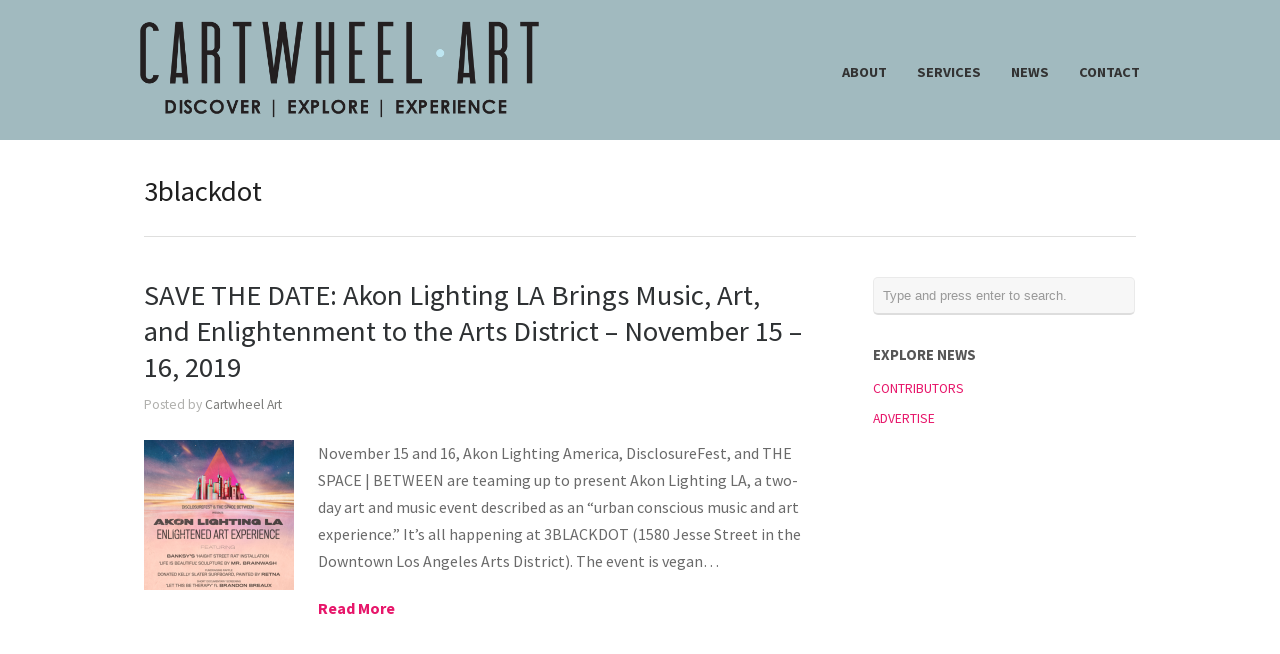

--- FILE ---
content_type: text/html; charset=UTF-8
request_url: http://www.cartwheelart.com/tag/3blackdot/
body_size: 7841
content:
<!DOCTYPE html>
<html lang="en-US">
<head>
<meta http-equiv="Content-Type" content="text/html; charset=UTF-8" />
<title>3blackdot : Cartwheel Art</title>
<meta name="viewport" content="width=device-width, initial-scale = 1.0, maximum-scale=1.0, user-scalable=no" />
<link href='http://fonts.googleapis.com/css?family=PT+Sans' rel='stylesheet' type='text/css'>
<link rel="stylesheet" type="text/css" href="http://fonts.googleapis.com/css?family=Droid+Serif:regular,bold" />
<link rel="stylesheet" type="text/css" href="http://fonts.googleapis.com/css?family=Source+Sans+Pro:regular,italic,bold,bolditalic" />
<link rel="stylesheet" type="text/css" href="http://fonts.googleapis.com/css?family=Source+Sans+Pro:regular,italic,bold,bolditalic" />
<link rel="stylesheet" type="text/css" href="http://fonts.googleapis.com/css?family=Source+Sans+Pro:regular,italic,bold,bolditalic" />
<link rel="stylesheet" type="text/css" href="http://fonts.googleapis.com/css?family=Source+Sans+Pro:regular,italic,bold,bolditalic" />
<link rel="stylesheet" type="text/css" href="http://fonts.googleapis.com/css?family=Source+Sans+Pro:regular,italic,bold,bolditalic" />
<!-- <link rel="stylesheet" href="http://www.cartwheelart.com/wp-content/themes/hayden/style.css" type="text/css" media="screen" /> -->
<link rel="stylesheet" type="text/css" href="//www.cartwheelart.com/wp-content/cache/wpfc-minified/6z6csjv9/2lolz.css" media="screen"/>
<link rel="alternate" type="application/rss+xml" title="Cartwheel Art RSS Feed" href="http://www.cartwheelart.com/feed/" />
<link rel="alternate" type="application/atom+xml" title="Cartwheel Art Atom Feed" href="http://www.cartwheelart.com/feed/atom/" />
<link rel="pingback" href="http://www.cartwheelart.com/xmlrpc.php" />
<meta name='robots' content='max-image-preview:large' />
<!-- All In One SEO Pack 3.7.0[116,155] -->
<script type="application/ld+json" class="aioseop-schema">{"@context":"https://schema.org","@graph":[{"@type":"Organization","@id":"http://www.cartwheelart.com/#organization","url":"http://www.cartwheelart.com/","name":"Cartwheel Art","sameAs":[]},{"@type":"WebSite","@id":"http://www.cartwheelart.com/#website","url":"http://www.cartwheelart.com/","name":"Cartwheel Art","publisher":{"@id":"http://www.cartwheelart.com/#organization"}},{"@type":"CollectionPage","@id":"http://www.cartwheelart.com/tag/3blackdot/#collectionpage","url":"http://www.cartwheelart.com/tag/3blackdot/","inLanguage":"en-US","name":"3blackdot","isPartOf":{"@id":"http://www.cartwheelart.com/#website"},"breadcrumb":{"@id":"http://www.cartwheelart.com/tag/3blackdot/#breadcrumblist"}},{"@type":"BreadcrumbList","@id":"http://www.cartwheelart.com/tag/3blackdot/#breadcrumblist","itemListElement":[{"@type":"ListItem","position":1,"item":{"@type":"WebPage","@id":"http://www.cartwheelart.com/","url":"http://www.cartwheelart.com/","name":"Cartwheel Art - Tours and Immersive Experiences in DTLA"}},{"@type":"ListItem","position":2,"item":{"@type":"WebPage","@id":"http://www.cartwheelart.com/tag/3blackdot/","url":"http://www.cartwheelart.com/tag/3blackdot/","name":"3blackdot"}}]}]}</script>
<link rel="canonical" href="http://www.cartwheelart.com/tag/3blackdot/" />
<!-- All In One SEO Pack -->
<link rel='dns-prefetch' href='//secure.gravatar.com' />
<link rel='dns-prefetch' href='//s.w.org' />
<link rel='dns-prefetch' href='//v0.wordpress.com' />
<link rel='dns-prefetch' href='//i0.wp.com' />
<link rel='dns-prefetch' href='//i1.wp.com' />
<link rel='dns-prefetch' href='//i2.wp.com' />
<link rel="alternate" type="application/rss+xml" title="Cartwheel Art &raquo; 3blackdot Tag Feed" href="http://www.cartwheelart.com/tag/3blackdot/feed/" />
<!-- This site uses the Google Analytics by MonsterInsights plugin v9.7.0 - Using Analytics tracking - https://www.monsterinsights.com/ -->
<!-- Note: MonsterInsights is not currently configured on this site. The site owner needs to authenticate with Google Analytics in the MonsterInsights settings panel. -->
<!-- No tracking code set -->
<!-- / Google Analytics by MonsterInsights -->
<!-- <link rel='stylesheet' id='sb_instagram_styles-css'  href='http://www.cartwheelart.com/wp-content/plugins/instagram-feed/css/sb-instagram-2-1.min.css?ver=2.1.2' type='text/css' media='all' /> -->
<!-- <link rel='stylesheet' id='tribe-reset-style-css'  href='http://www.cartwheelart.com/wp-content/plugins/the-events-calendar/common/src/resources/css/reset.min.css?ver=4.9.20' type='text/css' media='all' /> -->
<!-- <link rel='stylesheet' id='tribe-common-style-css'  href='http://www.cartwheelart.com/wp-content/plugins/the-events-calendar/common/src/resources/css/common.min.css?ver=4.9.20' type='text/css' media='all' /> -->
<!-- <link rel='stylesheet' id='tribe-tooltip-css-css'  href='http://www.cartwheelart.com/wp-content/plugins/the-events-calendar/common/src/resources/css/tooltip.min.css?ver=4.9.20' type='text/css' media='all' /> -->
<!-- <link rel='stylesheet' id='wp-block-library-css'  href='http://www.cartwheelart.com/wp-includes/css/dist/block-library/style.min.css?ver=5.8.11' type='text/css' media='all' /> -->
<link rel="stylesheet" type="text/css" href="//www.cartwheelart.com/wp-content/cache/wpfc-minified/7v1y959t/2lolz.css" media="all"/>
<style id='wp-block-library-inline-css' type='text/css'>
.has-text-align-justify{text-align:justify;}
</style>
<!-- <link rel='stylesheet' id='testimonial-rotator-style-css'  href='http://www.cartwheelart.com/wp-content/plugins/testimonial-rotator/testimonial-rotator-style.css?ver=5.8.11' type='text/css' media='all' /> -->
<!-- <link rel='stylesheet' id='font-awesome-css'  href='http://www.cartwheelart.com/wp-content/plugins/elementor/assets/lib/font-awesome/css/font-awesome.min.css?ver=4.7.0' type='text/css' media='all' /> -->
<!-- <link rel='stylesheet' id='superfish-css'  href='http://www.cartwheelart.com/wp-content/themes/hayden/css/superfish.css?ver=1.7.4' type='text/css' media='all' /> -->
<!-- <link rel='stylesheet' id='slideshow-css'  href='http://www.cartwheelart.com/wp-content/themes/hayden/css/flexslider.css?ver=1.8' type='text/css' media='all' /> -->
<link rel="stylesheet" type="text/css" href="//www.cartwheelart.com/wp-content/cache/wpfc-minified/mnt1vpyl/2loly.css" media="all"/>
<!-- Inline jetpack_facebook_likebox -->
<style id='jetpack_facebook_likebox-inline-css' type='text/css'>
.widget_facebook_likebox {
overflow: hidden;
}
</style>
<!-- <link rel='stylesheet' id='mc4wp-form-themes-css'  href='http://www.cartwheelart.com/wp-content/plugins/mailchimp-for-wp/assets/css/form-themes.min.css?ver=4.7' type='text/css' media='all' /> -->
<!-- <link rel='stylesheet' id='jetpack_css-css'  href='http://www.cartwheelart.com/wp-content/plugins/jetpack/css/jetpack.css?ver=8.9.4' type='text/css' media='all' /> -->
<link rel="stylesheet" type="text/css" href="//www.cartwheelart.com/wp-content/cache/wpfc-minified/lvzljacj/2loly.css" media="all"/>
<!--n2css--><script src='//www.cartwheelart.com/wp-content/cache/wpfc-minified/m0v1gxou/2lom4.js' type="text/javascript"></script>
<!-- <script type='text/javascript' src='http://www.cartwheelart.com/wp-includes/js/jquery/jquery.min.js?ver=3.6.0' id='jquery-core-js'></script> -->
<!-- <script type='text/javascript' src='http://www.cartwheelart.com/wp-includes/js/jquery/jquery-migrate.min.js?ver=3.3.2' id='jquery-migrate-js'></script> -->
<!-- <script type='text/javascript' src='http://www.cartwheelart.com/wp-content/plugins/testimonial-rotator/js/jquery.cycletwo.js?ver=5.8.11' id='cycletwo-js'></script> -->
<!-- <script type='text/javascript' src='http://www.cartwheelart.com/wp-content/plugins/testimonial-rotator/js/jquery.cycletwo.addons.js?ver=5.8.11' id='cycletwo-addons-js'></script> -->
<!-- <script type='text/javascript' src='http://www.cartwheelart.com/wp-content/plugins/jetpack/_inc/build/tiled-gallery/tiled-gallery/tiled-gallery.min.js?ver=5.8.11' id='tiled-gallery-js'></script> -->
<link rel="https://api.w.org/" href="http://www.cartwheelart.com/wp-json/" /><link rel="alternate" type="application/json" href="http://www.cartwheelart.com/wp-json/wp/v2/tags/10769" /><meta name="generator" content="WordPress 5.8.11" />
<meta name="tec-api-version" content="v1"><meta name="tec-api-origin" content="http://www.cartwheelart.com"><link rel="https://theeventscalendar.com/" href="http://www.cartwheelart.com/wp-json/tribe/events/v1/events/?tags=3blackdot" /><style type='text/css'>img#wpstats{display:none}</style><meta name="generator" content=" " />
<style type="text/css" media="screen">
#mainNav ul a{ font-family: 'Source Sans Pro'; }
h1, h2, h3, h4, h5, h6, .homeSection h3, #pageHead h1 { font-family: 'Source Sans Pro' !important; }
.sectionHead p{ font-family: 'Source Sans Pro'; }
body { font-family: 'Source Sans Pro'; }
.home .slideshow h2 { font-family: 'Source Sans Pro' !important; }
.home .slideshow p { font-family: 'Source Sans Pro'; }
#header {
background-color: #a1babf;
}
#mainNav ul ul {
background-color: #a1babf;
}
blockquote, address {
border-left: 5px solid #38a6f4;
}
#filterNav .selected, #filterNav a.selected:hover {
background-color: #38a6f4;
}
#content .project.small .title span{
background-color: #38a6f4 !important;
}
.flex-direction-nav li a {
background-color: #38a6f4 !important;
}
.posts .post .date
{
background-color: #38a6f4 !important;
}
#googleMap {height: 350px;}
a { color: #e7166a;}
a:hover {color: #00c5dc;}
.button, #searchsubmit, input[type="submit"] {background-color: #757575 !important;}
html {height: 101%;} 
#logo .logo img {
width: auto;
max-height: 100px;
}
#mainNav ul a {
color: #333;
}
.tour-subpages {
margin-top: -20px;
text-align: center;
}
.tour-subpages p {
margin-bottom: 10px;
color: #000 !important;
font-size: 1.2em;
}
.tour-subpages ul {
list-style: none;
padding: 0;
margin: 0;
}
.tour-subpages li {
display: inline-block;
padding: 0;
margin: 10px !important;
}
.tour-subpages a {
display: block;
padding: 5px 0;
border-top: 2px solid #bee6f1;
border-bottom: 2px solid #bee6f1;
color: #000;
font-size: .94em !important;
font-weight: 300;
text-transform: uppercase;
}
.tour-subpages a:hover, .tour-subpages .current a {
color: #bee6f1;
}
.show-mobile {
display: none;
}
.text-center {
text-align: center;
}
.clear {
clear: both;
}
@media screen and (max-width: 767px) {
.show-mobile {
display: block;
}
.hide-mobile {
display: none;
}
.show-mobile select {
padding: 5px;
font-size: 14pt;
}
#content img.alignright {
float: none;
margin: 0 auto 15px;
}
}
</style>
<!--[if IE 7]>
<link rel="stylesheet" href="http://www.cartwheelart.com/wp-content/themes/hayden/css/ie7.css" type="text/css" media="screen" />
<![endif]-->
<!--[if IE 8]>
<link rel="stylesheet" href="http://www.cartwheelart.com/wp-content/themes/hayden/css/ie8.css" type="text/css" media="screen" />
<![endif]-->
<!--[if IE]><script src="http://html5shiv.googlecode.com/svn/trunk/html5.js"></script><![endif]-->
<style type="text/css" id="custom-background-css">
body.custom-background { background-color: #dce4f4; }
</style>
<!-- Jetpack Open Graph Tags -->
<meta property="og:type" content="website" />
<meta property="og:title" content="3blackdot &#8211; Cartwheel Art" />
<meta property="og:url" content="http://www.cartwheelart.com/tag/3blackdot/" />
<meta property="og:site_name" content="Cartwheel Art" />
<meta property="og:image" content="https://i1.wp.com/www.cartwheelart.com/wp-content/uploads/2016/12/cropped-cartwheelart_site-icon.jpg?fit=512%2C512" />
<meta property="og:image:width" content="512" />
<meta property="og:image:height" content="512" />
<meta property="og:locale" content="en_US" />
<meta name="twitter:site" content="@cartwheelart" />
<!-- End Jetpack Open Graph Tags -->
<link rel="icon" href="https://i1.wp.com/www.cartwheelart.com/wp-content/uploads/2016/12/cropped-cartwheelart_site-icon.jpg?fit=32%2C32" sizes="32x32" />
<link rel="icon" href="https://i1.wp.com/www.cartwheelart.com/wp-content/uploads/2016/12/cropped-cartwheelart_site-icon.jpg?fit=192%2C192" sizes="192x192" />
<link rel="apple-touch-icon" href="https://i1.wp.com/www.cartwheelart.com/wp-content/uploads/2016/12/cropped-cartwheelart_site-icon.jpg?fit=180%2C180" />
<meta name="msapplication-TileImage" content="https://i1.wp.com/www.cartwheelart.com/wp-content/uploads/2016/12/cropped-cartwheelart_site-icon.jpg?fit=270%2C270" />
<style type="text/css" id="wp-custom-css">
.widget_wpcom_social_media_icons_widget .genericon {
font-size: 40px;
}
</style>
</head>
<body class="archive tag tag-3blackdot tag-10769 custom-background tribe-no-js unknown  elementor-default" >
<div id="slideNav">
<a href="javascript:jQuery.pageslide.close()" class="closeBtn"></a>
<div class="menu-main-menu-container"><ul id="menu-main-menu" class=""><li id="menu-item-33897" class="menu-item menu-item-type-post_type menu-item-object-page menu-item-33897"><a href="http://www.cartwheelart.com/about/">ABOUT</a></li>
<li id="menu-item-33855" class="menu-item menu-item-type-post_type menu-item-object-page menu-item-33855"><a href="http://www.cartwheelart.com/services/">SERVICES</a></li>
<li id="menu-item-33852" class="menu-item menu-item-type-post_type menu-item-object-page current_page_parent menu-item-33852"><a href="http://www.cartwheelart.com/magazine/">NEWS</a></li>
<li id="menu-item-33957" class="menu-item menu-item-type-post_type menu-item-object-page menu-item-33957"><a href="http://www.cartwheelart.com/about/contact/">CONTACT</a></li>
</ul></div>	</div>
<div id="container">
<div id="header">
<div class="top">
<div class="surround">
<div class="inside clearfix">
<div id="logo">
<h1 class="logo"><a href="http://www.cartwheelart.com"><img src="http://www.cartwheelart.com/wp-content/uploads/2016/12/Cartwheel-Logo-2019.png" alt="Cartwheel Art" /></a></h1>
</div>
<div id="mainNav" class="clearfix">
<div class="menu-main-menu-container"><ul id="menu-main-menu-1" class="sf-menu"><li class="menu-item menu-item-type-post_type menu-item-object-page menu-item-33897"><a href="http://www.cartwheelart.com/about/">ABOUT</a></li>
<li class="menu-item menu-item-type-post_type menu-item-object-page menu-item-33855"><a href="http://www.cartwheelart.com/services/">SERVICES</a></li>
<li class="menu-item menu-item-type-post_type menu-item-object-page current_page_parent menu-item-33852"><a href="http://www.cartwheelart.com/magazine/">NEWS</a></li>
<li class="menu-item menu-item-type-post_type menu-item-object-page menu-item-33957"><a href="http://www.cartwheelart.com/about/contact/">CONTACT</a></li>
</ul></div>		</div>
<a href="#slideNav" class="menuToggle"></a>
</div>
</div>
</div>
</div>
<div id="wrap">
<div id="middle" class="clearfix">
<div id="pageHead">
<h1>3blackdot</h1>
</div>		
<div id="content" class="twoThirds">
<div class="posts clearfix">				
<div class="noDate post-57477 post type-post status-publish format-standard has-post-thumbnail hentry category-news category-save-the-date tag-3blackdot tag-akon tag-akon-lighting-america tag-akon-lighting-la tag-amanda-sage tag-art-installation tag-arts-district tag-banksy tag-chaz-guest tag-disclosurefest tag-dj-snoopadelic tag-downtown-la tag-downtown-los-angeles tag-downtown-los-angeles-arts-district tag-dtla tag-dtla-arts-district tag-eddie-donaldson tag-group-art-show tag-kiilu-grand tag-live-music tag-marlee-sherwin tag-mr-brainwash tag-music tag-paul-oakenfold tag-samuel-j tag-shylah-ray tag-solar-theory tag-the-space-between tag-things-to-do-in-dtla tag-things-to-do-in-la tag-things-to-do-in-los-angeles">	
<div class="inside">
<h2><a href="http://www.cartwheelart.com/2019/10/25/akon-lighting-la/" rel="bookmark" >SAVE THE DATE: Akon Lighting LA Brings Music, Art, and Enlightenment to the Arts District – November 15 &#8211; 16, 2019</a></h2>
<div class="meta clearfix">
Posted 					
by <a href="http://www.cartwheelart.com/author/cwa_admin/" title="Posts by Cartwheel Art" rel="author">Cartwheel Art</a>		 
</div>	
<a href="http://www.cartwheelart.com/2019/10/25/akon-lighting-la/" rel="bookmark" ><img width="150" height="150" src="https://i2.wp.com/www.cartwheelart.com/wp-content/uploads/2019/10/akon-lighting-la.png?resize=150%2C150" class="postThumb alignleft wp-post-image" alt="SAVE THE DATE: Akon Lighting LA Brings Music, Art, and Enlightenment to the Arts District – November 15 &#8211; 16, 2019" loading="lazy" title="SAVE THE DATE: Akon Lighting LA Brings Music, Art, and Enlightenment to the Arts District – November 15 &#8211; 16, 2019" srcset="https://i2.wp.com/www.cartwheelart.com/wp-content/uploads/2019/10/akon-lighting-la.png?w=475 475w, https://i2.wp.com/www.cartwheelart.com/wp-content/uploads/2019/10/akon-lighting-la.png?resize=150%2C150 150w, https://i2.wp.com/www.cartwheelart.com/wp-content/uploads/2019/10/akon-lighting-la.png?resize=300%2C300 300w, https://i2.wp.com/www.cartwheelart.com/wp-content/uploads/2019/10/akon-lighting-la.png?resize=100%2C100 100w, https://i2.wp.com/www.cartwheelart.com/wp-content/uploads/2019/10/akon-lighting-la.png?resize=50%2C50 50w, https://i2.wp.com/www.cartwheelart.com/wp-content/uploads/2019/10/akon-lighting-la.png?resize=190%2C190 190w" sizes="(max-width: 150px) 100vw, 150px" /></a>
<p>November 15 and 16, Akon Lighting America​, ​DisclosureFest​, and ​THE SPACE | BETWEEN are teaming up to present Akon Lighting LA, a two-day art and music event described as an “urban conscious music and art experience.” It’s all happening at 3BLACKDOT (1580 Jesse Street in the Downtown Los Angeles Arts District). The event is vegan&hellip;</p>
<p class="moreLink"><a href="http://www.cartwheelart.com/2019/10/25/akon-lighting-la/" title="SAVE THE DATE: Akon Lighting LA Brings Music, Art, and Enlightenment to the Arts District – November 15 &#8211; 16, 2019"><span>Read More</span></a></p>													
</div>
</div>				
</div>			    	
</div>		
<div id="sidebar" class="clearfix">
<div id="search-3" class="widget_search sidebarBox widgetBox"><form method="get" id="searchform"   action="http://www.cartwheelart.com/">
<input type="text" value="Type and press enter to search."   name="s" id="s"
onblur="if (this.value == '')   {this.value = 'Type and press enter to search.';}"
onfocus="if (this.value == 'Type and press enter to search.'){this.value = '';}" />
<input type="hidden" id="searchsubmit" />
</form></div><div id="nav_menu-2" class="widget_nav_menu sidebarBox widgetBox"><h3>EXPLORE NEWS</h3><div class="menu-magazine-container"><ul id="menu-magazine" class="menu"><li id="menu-item-33910" class="menu-item menu-item-type-post_type menu-item-object-page menu-item-33910"><a href="http://www.cartwheelart.com/about/meet-our-team/">CONTRIBUTORS</a></li>
<li id="menu-item-33911" class="menu-item menu-item-type-post_type menu-item-object-page menu-item-33911"><a href="http://www.cartwheelart.com/?page_id=22875">ADVERTISE</a></li>
</ul></div></div><div id="text-5" class="widget_text sidebarBox widgetBox">			<div class="textwidget"></div>
</div></div><!-- end sidebar -->				
	</div>
</div>
<div id="footer" >
<div class="main">
<div class="inside clearfix">
<div id="widget_contact_info-2" class="oneThird widget_contact_info footerBox widgetBox"><h3>Arts District Location</h3><div itemscope itemtype="http://schema.org/LocalBusiness"><div class="confit-address" itemscope itemtype="http://schema.org/PostalAddress" itemprop="address"><a href="https://maps.google.com/maps?z=16&#038;q=688%2Bsouth%2Bsanta%2Bfe%2Bavenue%2Blos%2Bangeles%2C%2Bca%2B90021" target="_blank" rel="noopener noreferrer">688 South Santa Fe Avenue<br/>Los Angeles, CA 90021</a></div><div class="confit-phone"><span itemprop="telephone">213-537-0687</span></div></div></div><div id="text-4" class="second oneThird widget_text footerBox widgetBox"><h3>Subscribe</h3>			<div class="textwidget"><p><script>(function() {
if (!window.mc4wp) {
window.mc4wp = {
listeners: [],
forms    : {
on: function (event, callback) {
window.mc4wp.listeners.push({
event   : event,
callback: callback
});
}
}
}
}
})();
</script><!-- Mailchimp for WordPress v4.7 - https://wordpress.org/plugins/mailchimp-for-wp/ --></p>
<form id="mc4wp-form-1" class="mc4wp-form mc4wp-form-41981 mc4wp-form-theme mc4wp-form-theme-blue" method="post" data-id="41981" data-name="Receive Insider Knowledge via our Monthly Newsletter" >
<div class="mc4wp-form-fields">
<p>Find out what&#8217;s happening in and around DTLA with the Cartwheel Art newsletter.</p>
<p>	<b>Email address:</b><br />
<input type="email" name="EMAIL" placeholder="Your email address" required />
</p>
<p>
<input type="submit" value="Sign up" />
</p>
</div>
<p><label style="display: none !important;">Leave this field empty if you&#8217;re human: <input type="text" name="_mc4wp_honeypot" value="" tabindex="-1" autocomplete="off" /></label><input type="hidden" name="_mc4wp_timestamp" value="1757431742" /><input type="hidden" name="_mc4wp_form_id" value="41981" /><input type="hidden" name="_mc4wp_form_element_id" value="mc4wp-form-1" /></p>
<div class="mc4wp-response"></div>
</form>
<p><!-- / Mailchimp for WordPress Plugin --></p>
</div>
</div><div id="wpcom_social_media_icons_widget-2" class="third oneThird widget_wpcom_social_media_icons_widget footerBox widgetBox"><h3>Let&#8217;s Get Social</h3><ul><li><a href="https://www.facebook.com/CartwheelArt/" class="genericon genericon-facebook" target="_blank"><span class="screen-reader-text">View CartwheelArt&#8217;s profile on Facebook</span></a></li><li><a href="https://twitter.com/cartwheelart/" class="genericon genericon-twitter" target="_blank"><span class="screen-reader-text">View cartwheelart&#8217;s profile on Twitter</span></a></li><li><a href="https://www.instagram.com/cartwheel_art/" class="genericon genericon-instagram" target="_blank"><span class="screen-reader-text">View cartwheel_art&#8217;s profile on Instagram</span></a></li></ul></div>
</div><!-- end footer inside-->
</div><!-- end footer main -->
<div class="secondary">
<div class="inside clearfix">
<div class="left"><p>&copy; 2025 <a href="http://www.cartwheelart.com"><strong>Cartwheel Art</strong></a> All Rights Reserved.</p></div>
<div class="right"><p></p></div>
</div><!-- end footer inside-->
</div><!-- end footer secondary-->
</div><!-- end footer -->
</div><!-- end container -->
<script>
( function ( body ) {
'use strict';
body.className = body.className.replace( /\btribe-no-js\b/, 'tribe-js' );
} )( document.body );
</script>
<!-- Instagram Feed JS -->
<script type="text/javascript">
var sbiajaxurl = "http://www.cartwheelart.com/wp-admin/admin-ajax.php";
</script>
<script type="text/javascript">
//<![CDATA[
jQuery(document).ready(function(){
jQuery('.flexslider').waitForImages(function() {
jQuery('.flexslider').flexslider({
slideshowSpeed: 8000,  
directionNav: true,
slideshow: 1,				 				
animation: 'fade',
animationLoop: true
});  
});
});
//]]>
</script><script> /* <![CDATA[ */var tribe_l10n_datatables = {"aria":{"sort_ascending":": activate to sort column ascending","sort_descending":": activate to sort column descending"},"length_menu":"Show _MENU_ entries","empty_table":"No data available in table","info":"Showing _START_ to _END_ of _TOTAL_ entries","info_empty":"Showing 0 to 0 of 0 entries","info_filtered":"(filtered from _MAX_ total entries)","zero_records":"No matching records found","search":"Search:","all_selected_text":"All items on this page were selected. ","select_all_link":"Select all pages","clear_selection":"Clear Selection.","pagination":{"all":"All","next":"Next","previous":"Previous"},"select":{"rows":{"0":"","_":": Selected %d rows","1":": Selected 1 row"}},"datepicker":{"dayNames":["Sunday","Monday","Tuesday","Wednesday","Thursday","Friday","Saturday"],"dayNamesShort":["Sun","Mon","Tue","Wed","Thu","Fri","Sat"],"dayNamesMin":["S","M","T","W","T","F","S"],"monthNames":["January","February","March","April","May","June","July","August","September","October","November","December"],"monthNamesShort":["January","February","March","April","May","June","July","August","September","October","November","December"],"monthNamesMin":["Jan","Feb","Mar","Apr","May","Jun","Jul","Aug","Sep","Oct","Nov","Dec"],"nextText":"Next","prevText":"Prev","currentText":"Today","closeText":"Done","today":"Today","clear":"Clear"}};/* ]]> */ </script><script>(function() {function addEventListener(element,event,handler) {
if(element.addEventListener) {
element.addEventListener(event,handler, false);
} else if(element.attachEvent){
element.attachEvent('on'+event,handler);
}
}function maybePrefixUrlField() {
if(this.value.trim() !== '' && this.value.indexOf('http') !== 0) {
this.value = "http://" + this.value;
}
}
var urlFields = document.querySelectorAll('.mc4wp-form input[type="url"]');
if( urlFields && urlFields.length > 0 ) {
for( var j=0; j < urlFields.length; j++ ) {
addEventListener(urlFields[j],'blur',maybePrefixUrlField);
}
}/* test if browser supports date fields */
var testInput = document.createElement('input');
testInput.setAttribute('type', 'date');
if( testInput.type !== 'date') {
/* add placeholder & pattern to all date fields */
var dateFields = document.querySelectorAll('.mc4wp-form input[type="date"]');
for(var i=0; i<dateFields.length; i++) {
if(!dateFields[i].placeholder) {
dateFields[i].placeholder = 'YYYY-MM-DD';
}
if(!dateFields[i].pattern) {
dateFields[i].pattern = '[0-9]{4}-(0[1-9]|1[012])-(0[1-9]|1[0-9]|2[0-9]|3[01])';
}
}
}
})();</script><!-- <link rel='stylesheet' id='genericons-css'  href='http://www.cartwheelart.com/wp-content/plugins/jetpack/_inc/genericons/genericons/genericons.css?ver=3.1' type='text/css' media='all' /> -->
<link rel="stylesheet" type="text/css" href="//www.cartwheelart.com/wp-content/cache/wpfc-minified/f185p4xd/2lolx.css" media="all"/>
<script type='text/javascript' src='http://www.cartwheelart.com/wp-content/plugins/the-events-calendar/common/src/resources/js/tribe-common.min.js?ver=4.9.20' id='tribe-common-js'></script>
<script type='text/javascript' src='http://www.cartwheelart.com/wp-content/plugins/the-events-calendar/common/src/resources/js/tooltip.min.js?ver=4.9.20' id='tribe-tooltip-js-js'></script>
<script type='text/javascript' src='http://www.cartwheelart.com/wp-content/plugins/jetpack/_inc/build/photon/photon.min.js?ver=20191001' id='jetpack-photon-js'></script>
<script type='text/javascript' src='http://www.cartwheelart.com/wp-content/themes/hayden/js/jquery.pageslide.min.js?ver=2.0' id='pageslide-js'></script>
<script type='text/javascript' src='http://www.cartwheelart.com/wp-content/themes/hayden/js/superfish.js?ver=1.7.4' id='superfish-js'></script>
<script type='text/javascript' src='http://www.cartwheelart.com/wp-content/themes/hayden/js/jquery.fitvids.js?ver=1.0' id='fitvids-js'></script>
<script type='text/javascript' src='http://www.cartwheelart.com/wp-content/themes/hayden/js/jquery.actual.min.js?ver=1.8.13' id='actual-js'></script>
<script type='text/javascript' src='http://www.cartwheelart.com/wp-content/themes/hayden/js/jquery.fittext.js?ver=1.0' id='fittext-js'></script>
<script type='text/javascript' src='http://www.cartwheelart.com/wp-content/themes/hayden/js/jquery.waitforimages.min.js?ver=1.0' id='hayden-wait-for-images-js'></script>
<script type='text/javascript' src='http://www.cartwheelart.com/wp-content/themes/hayden/js/jquery.isotope.min.js?ver=1.3.110525' id='isotope-js'></script>
<script type='text/javascript' src='http://www.cartwheelart.com/wp-content/themes/hayden/js/jquery.flexslider-min.js?ver=1.8' id='slideshow-js'></script>
<script type='text/javascript' src='http://www.cartwheelart.com/wp-content/themes/hayden/js/theme_trust.js?ver=1.0' id='theme_trust_js-js'></script>
<script type='text/javascript' id='jetpack-facebook-embed-js-extra'>
/* <![CDATA[ */
var jpfbembed = {"appid":"249643311490","locale":"en_US"};
/* ]]> */
</script>
<script type='text/javascript' src='http://www.cartwheelart.com/wp-content/plugins/jetpack/_inc/build/facebook-embed.min.js' id='jetpack-facebook-embed-js'></script>
<script type='text/javascript' src='http://www.cartwheelart.com/wp-content/plugins/jetpack/_inc/build/twitter-timeline.min.js?ver=4.0.0' id='jetpack-twitter-timeline-js'></script>
<script type='text/javascript' src='http://www.cartwheelart.com/wp-content/plugins/wp-gallery-custom-links/wp-gallery-custom-links.js?ver=1.1' id='wp-gallery-custom-links-js-js'></script>
<script type='text/javascript' src='http://www.cartwheelart.com/wp-includes/js/wp-embed.min.js?ver=5.8.11' id='wp-embed-js'></script>
<script type='text/javascript' id='mc4wp-forms-api-js-extra'>
/* <![CDATA[ */
var mc4wp_forms_config = [];
/* ]]> */
</script>
<script type='text/javascript' src='http://www.cartwheelart.com/wp-content/plugins/mailchimp-for-wp/assets/js/forms-api.min.js?ver=4.7' id='mc4wp-forms-api-js'></script>
<!--[if lte IE 9]>
<script type='text/javascript' src='http://www.cartwheelart.com/wp-content/plugins/mailchimp-for-wp/assets/js/third-party/placeholders.min.js?ver=4.7' id='mc4wp-forms-placeholders-js'></script>
<![endif]-->
<script type='text/javascript' src='https://stats.wp.com/e-202537.js' async='async' defer='defer'></script>
<script type='text/javascript'>
_stq = window._stq || [];
_stq.push([ 'view', {v:'ext',j:'1:8.9.4',blog:'39880764',post:'0',tz:'-7',srv:'www.cartwheelart.com'} ]);
_stq.push([ 'clickTrackerInit', '39880764', '0' ]);
</script>
</body>
</html><!-- WP Fastest Cache file was created in 0.78369307518005 seconds, on 09-09-25 8:29:02 -->